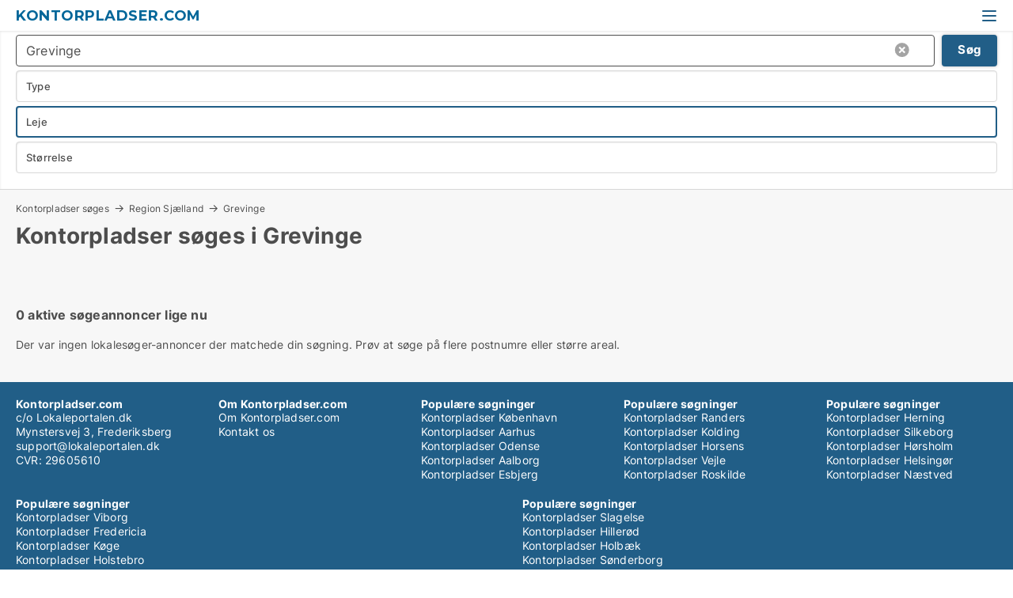

--- FILE ---
content_type: text/html; charset=utf-8
request_url: https://www.kontorpladser.com/kontorpladser-soeges/grevinge
body_size: 7015
content:
<!doctype html>
<html lang="da" prefix="og:http://ogp.me/ns#">
<head>
    
<meta charset="UTF-8" />

    <title>Kontorpladser søges i Grevinge</title>
        <meta name="description" content="Har du en ledig kontorplads i Grevinge? Start din udlejningsproces her." />
        <meta name="robots" content="noindex,follow" />
        <meta property="fb:app_id" content="271960529906423" />
        <meta property="og:type" content="website" />
        <meta property="og:image" content="https://www.kontorpladser.com/media/2zohm2et/microsoftteams-image.png" />
        <meta property="og:image:secure_url" content="https://www.kontorpladser.com/media/2zohm2et/microsoftteams-image.png" />
        <meta property="og:image:alt" content="https://www.kontorpladser.com/media/2zohm2et/microsoftteams-image.png" />
        <meta property="og:image:width" content="640" />
        <meta property="og:image:height" content="480" />
        <meta property="og:url" content="https://www.kontorpladser.com/kontorpladser-soeges/grevinge" />
        <meta property="og:title" content="Kontorpladser søges i Grevinge" />
        <meta property="og:description" content="Har du en ledig kontorplads i Grevinge? Start din udlejningsproces her." />


<link rel="canonical" href="https://www.kontorpladser.com/kontorpladser-soeges/grevinge" />

    <meta name="viewport" content="width=device-width, initial-scale=1, maximum-scale=1" />
    <link rel="shortcut icon" href="/images/favicons/favicon-l.svg" type="image/svg+xml" />



</head>
<body class="new-popup-layout">

    <link rel="stylesheet" type="text/css" href="/css/Fonts.css?v=qdyVyXTPGujr1_Zx6mSCH3rhyJE" />

    <link rel="stylesheet" href="https://fonts.googleapis.com/css2?family=Montserrat:ital,wght@0,100..900;1,100..900&display=swap" />

<link rel="stylesheet" href="/bundles/css/styles.css?v=pWVo-qnRWIgdurHenxtdXkftMa4" />
<link rel="stylesheet" href="/bundles/css/ie.css?v=arvbbbJlr3nYUy4yERXZvdZs-2M" />

    <link rel="stylesheet" type="text/css" href="/css/Print.css?v=bYdEREpUZoZiSfaoFUgZUwvL20s" media="print" />
    
    

    <style type="text/css">
        header section .logo > strong {
                font-family: Montserrat, sans-serif;
                    font-weight: bold;
                font-size: 30px;
                color: #006699;
        }

        @media only screen and (max-width: 1319px) {
            header section .logo > strong {
                    font-size: 18px;
            }
        }
    </style>
<header id="header">
    <section>
            <a class="logo" href="https://www.kontorpladser.com">
<strong>Kontorpladser.com</strong>            </a>
            <div class="post-logo show-desktop">
                <ul class="info" style="visibility:visible;"><li>  <span style="font-weight:bold;font-size:16px">Vi samler ledige kontorpladser i DK. Skriv til vip@lokaleportalen.dk, hvis din kontorplads mangler</span></li></ul>
            </div>
            <div class="logo-btns">
                
                <a class="show-menu-button" onclick="ToggleMenu();"></a>
            </div>
        <div id="slide_nav" class="mobile-navi"></div>
    </section>
        <nav>
                <div  data-single-line="">
                    <aside>
<a class="regular" href="https://www.kontorpladser.com/om-kontorpladser">Om os</a><a class="regular" href="https://www.kontorpladser.com/kontakt">Kontakt os</a><a class="regular" href="https://www.kontorpladser.com/kontorpladser-soeges">Find lejer</a><a class="regular" href="https://www.lokaleportalen.dk/opret-annonce?campid=classb" rel="nofollow">Opret annonce</a><a class="regular" href="https://www.kontorpladser.com/lokaler-paa-facebook">Kontorpladser på facebook</a>                        
                    </aside>
                    <aside>
                    </aside>
                </div>
        </nav>
    
</header>


    <main id="layout" class="">
        <div id="container">
            <div id="mainContent">
                
                <div class="content page-content" id="page_data">
                    
                    





<div class="search-results">
    <div class="top-section" data-extra-top-content="1">
<div class="breadcrumb head" id="simple_bread_crumb"><a href="/kontorpladser-soeges" onclick="ClearSearch()" oncontextmenu="ClearSearch()">Kontorpladser søges</a><a href="/kontorpladser-soeges/region-sjaelland" class=" til leje på Region Sjælland" onclick="ClearSearch()" oncontextmenu="ClearSearch()">Region Sjælland</a><a href="/kontorpladser-soeges/grevinge" class=" til leje  i  Grevinge" onclick="ClearSearch()" oncontextmenu="ClearSearch()">Grevinge</a></div><script type="application/ld+json">
    {
      "@context": "https://schema.org",
      "@type": "BreadcrumbList",
      "itemListElement": [{
        "@type": "ListItem",
        "position": 1,
        "name": "Kontorpladser søges",
        "item": "https://www.kontorpladser.com/kontorpladser-soeges"
      },{
        "@type": "ListItem",
        "position": 2,
        "name": "Region Sjælland",
        "item": "https://www.kontorpladser.com/kontorpladser-soeges/region-sjaelland"
      },{
        "@type": "ListItem",
        "position": 3,
        "name": "Grevinge",
        "item": "https://www.kontorpladser.com/kontorpladser-soeges/grevinge"
      }]
    }
    </script><h1>Kontorpladser søges i Grevinge</h1>
<div id="search_legend" class="search-legend">
    <div class="show-desktop"><p>Har du en ledig kontorplads i Grevinge? Start din udlejningsproces her. Brug filteret herunder for at finde virksomheder der søger kontorpladser i Grevinge.<br /><br /><strong>Få hurtig hjælp til udlejning via mail: <a rel="noopener noreferrer" tabindex="-1" href="mailto:vip@lokaleportalen.dk" target="_blank" title="mailto:vip@lokaleportalen.dk" class="fui-Link ___m14voj0 f3rmtva f1ern45e f1deefiw f1n71otn f1q5o8ev f1h8hb77 f1vxd6vx f1ewtqcl fyind8e f1k6fduh f1w7gpdv fk6fouc fjoy568 figsok6 f1hu3pq6 f11qmguv f19f4twv f1tyq0we f1g0x7ka fhxju0i f1qch9an f1cnd47f fqv5qza f1vmzxwi f1o700av f13mvf36 f9n3di6 f1ids18y fygtlnl f1deo86v f12x56k7 f1iescvh ftqa4ok f50u1b5 fs3pq8b f1hghxdh f1tymzes f1x7u7e9 f1cmlufx f10aw75t fsle3fq"></a><a rel="noopener" tabindex="-1" href="mailto:vip@lokaleportalen.dk" target="_blank" class="fui-Link ___m14voj0 f3rmtva f1ern45e f1deefiw f1n71otn f1q5o8ev f1h8hb77 f1vxd6vx f1ewtqcl fyind8e f1k6fduh f1w7gpdv fk6fouc fjoy568 figsok6 f1hu3pq6 f11qmguv f19f4twv f1tyq0we f1g0x7ka fhxju0i f1qch9an f1cnd47f fqv5qza f1vmzxwi f1o700av f13mvf36 f9n3di6 f1ids18y fygtlnl f1deo86v f12x56k7 f1iescvh ftqa4ok f50u1b5 fs3pq8b f1hghxdh f1tymzes f1x7u7e9 f1cmlufx f10aw75t fsle3fq" aria-label="Link vip@lokaleportalen.dk">vip@lokaleportalen.dk</a>.</strong></p></div>
    <div class="show-mobile"></div>
</div>
</div>



<div class="side-search-criteria" id="side_crit">
    <div class="wrap">
<form action="/Custom/LeftMenu/Process?seachAdMode=1&cityName=grevinge&zipCode=&sourceType=search&isSearchResultPage=True&nodeId=21384&searchType=FindBuyer" data-ajax="true" method="POST" data-ajax-mode="after" data-ajax-update="#side_crit" data-ajax-failure="alert('An unexpected error occured. Please contact support@mail.lokaleportalen.dk');" id="side_crit_form" datavalalert="1">
            <div class="filter ">


                

                    <div class="item  primary">
        <label class="h3" for="side_crit_exp_searchtenant.locationtitle">Hvor ligger dine lokaler? (medtag omkringliggende områder)</label>
                        <div class="box huge" data-criteria="LeftMenu_ZipCodes">
                            

<div data-behavior="ZipContainer" id="LeftMenu_ZipCodes" class="zip-control"
     data-duplicate-big-cities="false"
     data-max-items=""
     data-country=""
     data-max-items-message="Du kan højst vælge  postnumre. "
     data-no-cities-message="&amp;lt;span class=&amp;quot;show-desktop&amp;quot;&amp;gt;Vælg by/postnummer&amp;lt;/span&amp;gt;&amp;lt;span class=&amp;quot;show-mobile&amp;quot;&amp;gt;Område&amp;lt;/span&amp;gt;"
     data-several-cities-message="[amount] postnumre valgt"
     data-counting-label="true"
     data-allow-regions="true"
     data-country-changes-callback="false"
     data-hide-countries="true"
     data-search-countries="true"
     data-placeholder="Skriv by/område..."
     data-use-search-button="true"
     v-bind:class="{ 'has-values': selected.length > 0 }">
    <input type="text" style="display:none;" ref="value" name="LeftMenu_ZipCodes" value="4571" v-bind:value="valueString"
           data-val="false" data-val-required="" />
    <div class="zip-selector search-text-container">
                <a class="search-button" v-on:click="togglePopup()"></a>
            <input type="text" class="txt placeholder-green search-text-input" v-bind:value="filter" v-on:input="filter=$event.target.value" v-on:focus="onFocus()" v-on:blur="onBlur()" v-on:keydown.enter.prevent="onEnter"
                v-bind:placeholder="placeholder" autocomplete="off" />
            <a class="delete-all" v-show="isDeleteAllShown" v-on:click="removeAll()"></a>
                <a class="button search-text-button" v-on:click="search()">Søg</a>
        <div ref="popup" class="popup-container" v-show="visible" style="display:none;">
            <div ref="items" class="ZipCodeContainer custom-scroll">
                <template v-for="item in cities" v-bind:key="item.Id">
                    <span class="custom-cb"
                          v-bind:title="item.Name" 
                          v-bind:class="{ bold: item.IsRegion && item.ChildIds.length > 0}"
                          v-on:click="toggle(item)">
                        <input type="checkbox" v-bind:value="item.Id" v-bind:checked="isItemSelected(item)" v-if="!item.IsRegion || allowRegions" />
                        <span>{{item.Name}}</span>
                    </span>
                    <fieldset v-if="regionMode && item.IsRegion && item.ChildIds.length > 0 && item.ShowChildItems">
                        <a v-on:click="selectVisible" v-show="isSelectAllInPopupVisible" class="link non-link red">Vælg alle herunder</a>
                        <a v-on:click="removeVisible" v-show="isDeleteAllInPopupVisible" class="link non-link red">Slet valgte</a>
                    </fieldset>
                </template>
            </div>
            <div class="btns" v-show="cities.length > 0">
                <a class="button small full-width" v-on:click="onOk()">OK</a>
            </div>
            <div class="tip" v-show="showPopupTip">Scroll ned for at se flere byer</div>
        </div>
    </div>
</div>
                        </div>
                    </div>
        <div class="item secondary" id="estate_type_label">
        <label class="h3" for="side_crit_exp_findbuyer">Hvad kan dine lokaler anvendes til?</label>
            <div class="box large double-popup" data-criteria="LeftMenu_EstateTypes">
                

<div class="EstateTypeContainer" data-behavior="EstateTypeContainer" data-demand-control="LeftMenu_DemandTypeId" data-label-id="estate_type_label" id="LeftMenu_EstateTypes" data-is-lp="false" data-alternative-names="">




<div class="custom-dd" data-custom-dd data-behavior="CustomDropDown" data-max-items=""
     data-default-text="&amp;lt;span class=&amp;quot;show-desktop&amp;quot;&amp;gt;Vælg lokaletype...&amp;lt;/span&amp;gt;&amp;lt;span class=&amp;quot;show-mobile&amp;quot;&amp;gt;Type&amp;lt;/span&amp;gt;" data-many-text="%amount% typer valgt" data-selected-items-label-preffix="Lokaletype" 
      data-counting-label="true"
     data-hide-checkboxes="false" data-on-change="" data-placeholder="Find typer"
     name="LeftMenu_EstateTypes"
     v-bind:class="{ 'has-values': selected.length > 0 }">
        <div class="select-mimic-button" v-bind:disabled="disabled" v-on:click="togglePopup" v-html="labelText" v-bind:class="{ empty: selected.length === 0, several: selected.length > 1 }" v-bind:data-filters-count="selected.length > 1 ? selected.length : null"></div>
    <div class="popup-container --wrap" style="display:none;" v-show="isShown" ref="popup">
        <div class="scroll custom-scroll">
            <div >
                    <div v-show="isItemVisible('1') && isGroupVisible('')">
                        <label class="custom-cb">
                            <input type="checkbox" name="LeftMenu_EstateTypes" value="1" data-group="" v-model="selected"
                                   v-bind:disabled="disabled || !isAllowed('1')"  
                                   v-bind:data-disabled="!isItemVisible('1')" />
                            <span v-on:click="if (!isAllowed('1')) showMaxItemsMessage()">Kontor</span>
                        </label>
                    </div>
                    <div v-show="isItemVisible('6') && isGroupVisible('')">
                        <label class="custom-cb">
                            <input type="checkbox" name="LeftMenu_EstateTypes" value="6" data-group="" v-model="selected"
                                   v-bind:disabled="disabled || !isAllowed('6')"  
                                   v-bind:data-disabled="!isItemVisible('6')" />
                            <span v-on:click="if (!isAllowed('6')) showMaxItemsMessage()">Kontorfællesskab</span>
                        </label>
                    </div>
                    <div v-show="isItemVisible('11') && isGroupVisible('')">
                        <label class="custom-cb">
                            <input type="checkbox" name="LeftMenu_EstateTypes" value="11" data-group="" v-model="selected"
                                   v-bind:disabled="disabled || !isAllowed('11')"  
                                   v-bind:data-disabled="!isItemVisible('11')" />
                            <span v-on:click="if (!isAllowed('11')) showMaxItemsMessage()">Undervisningslokale</span>
                        </label>
                    </div>
                    <div v-show="isItemVisible('10') && isGroupVisible('')">
                        <label class="custom-cb">
                            <input type="checkbox" name="LeftMenu_EstateTypes" value="10" data-group="" v-model="selected"
                                   v-bind:disabled="disabled || !isAllowed('10')"  
                                   v-bind:data-disabled="!isItemVisible('10')" />
                            <span v-on:click="if (!isAllowed('10')) showMaxItemsMessage()">Virtuelt kontor</span>
                        </label>
                    </div>
            </div>
        </div>
            <div class="btns">
                <a class="button small full-width" v-on:click="closePopup()">OK</a>
            </div>
    </div>
</div></div>
            </div>
        </div>
                        <div class="item secondary">
        <label class="h3" for="side_crit_exp_searchtenant.demandtypetitle">Er dine lokaler til leje eller salg?</label>
                            <span class="popup-opener" data-behavior="PopupOpener"><span class="show-desktop">Er dine lokaler til leje eller salg?</span><span class="show-mobile">Leje/salg</span></span>
                            <div>
                                <div class="box" data-criteria="LeftMenu_DemandTypeId">
                                        <div>
                                            <label class="custom-cb">
                                                <input type="radio" name="LeftMenu_DemandTypeId" />
                                                <span>Alle</span>
                                            </label>
                                        </div>
                                        <div>
                                            <label class="custom-cb">
                                                <input type="radio" name="LeftMenu_DemandTypeId" value="1" checked="checked" />
                                                <span>Leje</span>
                                            </label>
                                        </div>
                                        <div>
                                            <label class="custom-cb">
                                                <input type="radio" name="LeftMenu_DemandTypeId" value="2" />
                                                <span>Køb</span>
                                            </label>
                                        </div>
                                </div>
                            </div>
                        </div>


                    <div class="item secondary">
        <label class="h3" for="side_crit_exp_searchtenant.sizetitle">Hvor store er dine lokaler?</label>
                        <span class="popup-opener" data-behavior="PopupOpener"><span class="show-desktop">Hvor store er dine lokaler?</span><span class="show-mobile">Størrelse</span></span>
                        <div class="box" data-criteria="LeftMenu_Area" data-preffix="Størrelse">
                            

<div data-behavior="SpanBox" class="span-box slider"
       data-sp-decimal=","
       data-sp-thousand="."
       data-perc-deviation="0"
       data-disable-autofill=""
       data-disable-formatting="false" name="LeftMenu_Area">
        <div class="holder" data-slider data-max="5000" data-postfix="&lt;span&gt;m&lt;sup&gt;2&lt;/sup&gt;&lt;/span&gt;" data-step="10">
            <input ref="fieldTo" data-from type="text" name="LeftMenu_AreaFrom" v-bind:value="resultMin" />
            <input ref="fieldFrom" data-to type="text" name="LeftMenu_AreaTo" v-bind:value="resultMax" />

            <input type="range" min="0" max="5000" step="10" v-model="value1" />
            <input type="range" min="0" max="5000" step="10" v-model="value2" />
            <div class="line">
                <span v-bind:style="{ width: rangeWidth + '%', marginLeft: rangeOffset + '%' }"></span>
            </div>
            <div class="tips">
                <div>
                    <span ref="inputMin" contenteditable="true" v-html="inputMin" v-on:blur="onMinInput" v-on:focus="onMinFocus" v-on:keydown.enter="onKeypressEnter" :class="{ 'editable': true }"></span>
                    <span v-html="postfix"></span>
                </div>
                <div>
                    <span ref="inputMax" contenteditable="true" v-html="inputMax" v-on:blur="onMaxInput" v-on:focus="onMaxFocus" v-on:keydown.enter="onKeypressEnter" :class="{ 'editable': true }"></span>
                    <span v-html="postfix"></span>
                </div>
            </div>
        </div>
</div>
                        </div>
                    </div>







            </div>
            <input id="btnCriteriaUpdated" type="submit" style="display:none;" name="CriteriaUpdated" />
            <input id="btnMoreLocations" type="submit" style="display:none;" name="MoreLocations" />
                <div class="static-filter-buttons show-criteria">
                    <a class="button medium" href="javascript:LeftMenu_ShowSecondaryCriteria()"><span class="text-show">Detaljeret søgning</span><span class="text-hide">Søg</span></a>

                </div>
</form>

    </div>
</div>
    
<div id="search_results" class="ads-list-wrapper grid">


        <div class="search-results-controls " id="searchAdListResultControl">

<span class="total-label">0 aktive søgeannoncer lige nu</span>        <div class="right-container">
            
        </div>
    </div>

        <div>
            Der var ingen lokalesøger-annoncer der matchede din søgning. Prøv at søge på flere postnumre eller større areal.
        </div>

    

    <br />
    <div class="clear"></div>

</div>



    <div class="clear"></div>
</div>


                        <div data-extra-custom-page-content="1">
                            
                        </div>
                </div>
            </div>
        </div>
    </main>
    
<footer id="footer">

        <div class="gray-box borderless">
                <div>
                    <h6>Kontorpladser.com</h6><div>c/o Lokaleportalen.dk<br>Mynstersvej 3, Frederiksberg<br><a href="mailto:support@lokaleportalen.dk">support@lokaleportalen.dk</a><br>CVR: 29605610</div>
                </div>
                <div>
                    <h6>Om Kontorpladser.com</h6><a class="link regular" href="https://www.kontorpladser.com/om-kontorpladser">Om Kontorpladser.com</a><br/><a class="link regular" href="https://www.kontorpladser.com/kontakt">Kontakt os</a>
                </div>
                <div>
                    <h6>Populære søgninger</h6><a class="link regular" href="https://www.kontorpladser.com/koebenhavn">Kontorpladser København</a><br/><a class="link regular" href="https://www.kontorpladser.com/aarhus">Kontorpladser Aarhus</a><br/><a class="link regular" href="https://www.kontorpladser.com/odense">Kontorpladser Odense</a><br/><a class="link regular" href="https://www.kontorpladser.com/aalborg">Kontorpladser Aalborg</a><br/><a class="link regular" href="https://www.kontorpladser.com/esbjerg">Kontorpladser Esbjerg</a>
                </div>
                <div>
                    <h6>Populære søgninger</h6><a class="link regular" href="https://www.kontorpladser.com/randers-c">Kontorpladser Randers</a><br/><a class="link regular" href="https://www.kontorpladser.com/kolding">Kontorpladser Kolding</a><br/><a class="link regular" href="https://www.kontorpladser.com/horsens">Kontorpladser Horsens</a><br/><a class="link regular" href="https://www.kontorpladser.com/vejle">Kontorpladser Vejle</a><br/><a class="link regular" href="https://www.kontorpladser.com/roskilde">Kontorpladser Roskilde</a>
                </div>
                <div>
                    <h6>Populære søgninger</h6><a class="link regular" href="https://www.kontorpladser.com/herning">Kontorpladser Herning</a><br/><a class="link regular" href="https://www.kontorpladser.com/silkeborg">Kontorpladser Silkeborg</a><br/><a class="link regular" href="https://www.kontorpladser.com/hoersholm">Kontorpladser Hørsholm</a><br/><a class="link regular" href="https://www.kontorpladser.com/helsingoer">Kontorpladser Helsingør</a><br/><a class="link regular" href="https://www.kontorpladser.com/naestved">Kontorpladser Næstved</a>
                </div>
                <div>
                    <h6>Populære søgninger</h6><a class="link regular" href="https://www.kontorpladser.com/viborg">Kontorpladser Viborg</a><br/><a class="link regular" href="https://www.kontorpladser.com/fredericia">Kontorpladser Fredericia</a><br/><a class="link regular" href="https://www.kontorpladser.com/koege">Kontorpladser Køge</a><br/><a class="link regular" href="https://www.kontorpladser.com/holstebro">Kontorpladser Holstebro</a><br/><a class="link regular" href="https://www.kontorpladser.com/taastrup">Kontorpladser Taastrup</a>
                </div>
                <div>
                    <h6>Populære søgninger</h6><a class="link regular" href="https://www.kontorpladser.com/slagelse">Kontorpladser Slagelse</a><br/><a class="link regular" href="https://www.kontorpladser.com/hilleroed">Kontorpladser Hillerød</a><br/><a class="link regular" href="https://www.kontorpladser.com/holbaek">Kontorpladser Holbæk</a><br/><a class="link regular" href="https://www.kontorpladser.com/soenderborg">Kontorpladser Sønderborg</a><br/><a class="link regular" href="https://www.kontorpladser.com/svendborg">Kontorpladser Svendborg</a>
                </div>
        </div>
</footer>


    

    

    <div id="page_scripts" class="page-scripts">
        

<script>
    var PageData = {
        Portal: 'Commercial',
        Country: 'Denmark',
        IsMobileDevice: false,
        CurrentNodeQueryString: 'nodeId=21384',
        QueryString: '&seachAdMode=1&cityName=grevinge&zipCode=&sourceType=search&isSearchResultPage=True&nodeId=21384',
        LoggedIn: false,
        CookiesAccepted: false,
        UserId: 0,
        ConfirmButton: 'OK',
        CancelButton: 'Fortryd',
        ClosePopupLink: 'Luk popup ved at trykke her',
        Language: '',
        BlockFrequencyPopup: false
    }
</script>


<script src="/bundles/jquery.js?v=7FzKbmXPHiM64thlGWAlvcRtLq0"></script>
<script src="/bundles/jqueryMVC.js?v=ya0c6wLBJBb6va1bhfNW4_aBO8s"></script>
<script src="/bundles/vue.js?v=i_JO_ZlBpzqs_YAeoNjkY4XzlS4"></script>
<script src="/bundles/Global.js?v=1c0Okd7_IkPk9OEUBNZAWkVl4pw"></script>
<script src="/bundles/LPSite.js?v=zwttm6HrVNSOSB4eRqccrV5viJo"></script>
<script src="/bundles/Controls.js?v=BJXMItQLSq1QYC2D57UCrqbM9KU"></script>

    <script>
        var PreAuthPopup_BlinkingTitle = 'Afventer svar';
    </script>
    <script src="/bundles/PreAuthPopup.js?v=bYinScYh6Wf6JK6POKHNx2yeGzo"></script>


    <script src="/bundles/TP/SearchAdList.js?v=HG-3U5JYcVonNtUZ4YeylVMuM70"></script>
    <script src="/bundles/TP/AdDetail.js?v=jAAnx8EI3oaeNO06EVAtxMqeKNo"></script>
    <script src="/bundles/ScrollableList.js?v=yzLc9kIA2fcaZU6nmDIxumN51k4"></script>
    <script src="/bundles/LeftMenu.js?v=7bPL21GCFKVYz5hMjdwXtUHEAuk"></script>
    <script src="/bundles/PopupOpener.js?v=TqipvsBZWSdmfSr7t0HFKvpUr-s"></script>
    <script src="/bundles/CustomDropDown.js?v=OIm6nRaBdWHvsBmfYynabVdi-AE"></script>
    <script src="/bundles/InfoLabelPresentation.js?v=dIKvyI_CRj36N4n5RSYpAmFJpWk"></script>
    <script src="/bundles/HeadSection.js?v=RhKWE6PcmHeXSpTP0P_pHucbJEw"></script>

<script>StartupFuncs.push('SearchAdList_InitPageControls');</script><script>var SearchAdListData = { pageIndex: 1,  };</script><script>StartupFuncs.push('LeftMenu_Init');</script><script>var LeftMenuData = { ExpCookieName: 'srcfexpblcks', ExpShowAllLinkText: 'Vis alle' };</script><script>LeftMenu_PushInitCriteria({ area_from:'',area_to:'',min_rent:'',max_rent:'',min_sale:'',max_sale:'',min_sqmp:'',max_sqmp:'',exptd_slr:'',exprc_len_min:'',exprc_len_max:'',educ_len_min:'',educ_len_max:'',hr_only:'',hr_excl:'',ctgrs:'' });</script><script>StartupFuncs.push('InfoLabelPresentation_Init');</script><script>var CampUserId = GetLocalStorage('CampUserId');</script><script>function ResetCampIdParams() {
                                                    if (CampUserId) $('form[action]').each(function(){ $(this).attr('action', $(this).attr('action').AddGetParam('campuserid', CampUserId)); });
                                                }</script><script>$(ResetCampIdParams);</script><script>$(document).ajaxComplete(ResetCampIdParams);</script>




        
    </div>
    
    


<script type="application/ld+json">
{
  "@context": "https://schema.org",
  "@type": "RealEstateListing",
  "about": " til leje  i  Grevinge",
  "contentLocation": "Grevinge",
  "description": "Har du en ledig kontorplads i Grevinge? Start din udlejningsproces her.",
  "url": "https://www.kontorpladser.com/kontorpladser-soeges/grevinge"
}
</script>
    

    
<script defer src="https://static.cloudflareinsights.com/beacon.min.js/vcd15cbe7772f49c399c6a5babf22c1241717689176015" integrity="sha512-ZpsOmlRQV6y907TI0dKBHq9Md29nnaEIPlkf84rnaERnq6zvWvPUqr2ft8M1aS28oN72PdrCzSjY4U6VaAw1EQ==" data-cf-beacon='{"version":"2024.11.0","token":"600addfc52934325b5d8748b36e0dcea","r":1,"server_timing":{"name":{"cfCacheStatus":true,"cfEdge":true,"cfExtPri":true,"cfL4":true,"cfOrigin":true,"cfSpeedBrain":true},"location_startswith":null}}' crossorigin="anonymous"></script>
</body>
</html>



--- FILE ---
content_type: text/javascript; charset=UTF-8
request_url: https://www.kontorpladser.com/bundles/TP/SearchAdList.js?v=HG-3U5JYcVonNtUZ4YeylVMuM70
body_size: 458
content:
function SearchAdList_InitPageControls(){$('#search_result_container [data-action="show-details"]').removeAttr("data-action").click(SearchAdList_ToggleDetails)}function SearchAdList_ToggleDetails(){let t=this,n=$(t).closest("article"),i=function(){n.toggleClass("show-details")},r=n.find('[data-action="facts"]');r.is(":empty")?$.get("/Custom/SearchAdList/Facts/"+t.dataset.entityId).done(function(t){t.Facts.forEach(function(n){r.append('<li class="'+(n.Css||"")+'"><strong>'+n.Key+"<\/strong><span>"+n.Value+"<\/span><\/li>")});t.Description&&n.find('[data-action="fulltext"]').html(t.Description);i()}):i()}function AppendCurrentSearchCriteriaToUrl(n){var t=n+"?"+PageData.QueryString.replace(/&?pageIndex=(\d+)?/,"");for(var i in SearchAdListData)t=t.AddGetParam(i,SearchAdListData[i]);return SearchAdListSettings&&(t=AppendCriteriaToUrl(t,SearchAdListSettings)),t}function ReloadSearchAdList(n){var t=$("#search_results"),i;LoadingPanel.Show(t);i=AppendCurrentSearchCriteriaToUrl("/Custom/SearchAdList/Index");t.loadWith(i,function(){LoadingPanel.Hide();n&&n();const t=$("[data-top-content]");t.length>0&&$("[data-extra-top-content]").html(t.html());const i=$("[data-bottom-content]");i.length>0&&$("[data-extra-bottom-content]").html(i.html())})}var SearchAdListSettings=null;$(document).on("CriteriaChanged",function(n,t){SearchAdListSettings=t;SearchAdListData.pageIndex=1;ResetPager("pageIndex",1);ReloadSearchAdList();$("#moreinfo").load(AppendCurrentSearchCriteriaToUrl("/Custom/RightSideSeoContent/Index"));$("#cityList").loadWith(AppendCurrentSearchCriteriaToUrl("/Custom/SearchProfileCityList/Index"))});$(document).on("PageIndexChanged",function(n,t){SearchAdListData.pageIndex=t+1;ReloadSearchAdList(function(){focusElement($("#page_data h1"),!0)})});$(document).on("LPAdCreated",function(){ReloadSearchAdList()})